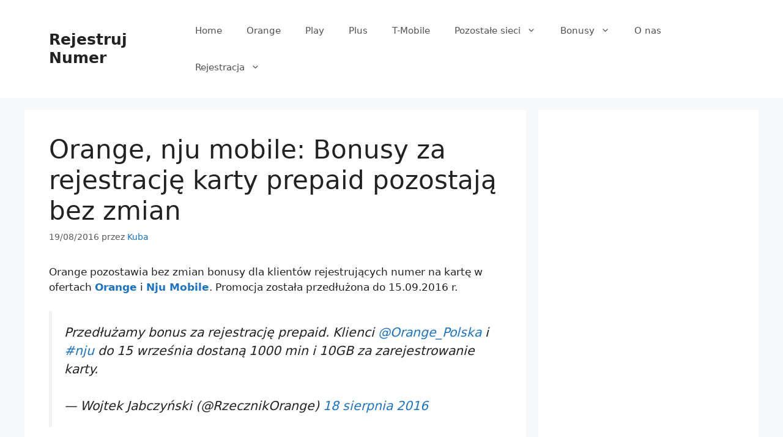

--- FILE ---
content_type: text/html; charset=UTF-8
request_url: https://rejestrujnumer.pl/orange-nju-mobile-bonusy-rejestracje-karty-prepaid-pozostaja-bez-zmian/
body_size: 14440
content:
<!DOCTYPE html>
<html lang="pl-PL">
<head>
	<meta charset="UTF-8">
	<meta name='robots' content='index, follow, max-image-preview:large, max-snippet:-1, max-video-preview:-1' />
<meta name="viewport" content="width=device-width, initial-scale=1">
	<!-- This site is optimized with the Yoast SEO plugin v26.7 - https://yoast.com/wordpress/plugins/seo/ -->
	<title>Orange, nju mobile: Bonusy za rejestrację karty prepaid pozostają bez zmian - Rejestruj Numer</title>
	<link rel="canonical" href="https://rejestrujnumer.pl/orange-nju-mobile-bonusy-rejestracje-karty-prepaid-pozostaja-bez-zmian/" />
	<meta property="og:locale" content="pl_PL" />
	<meta property="og:type" content="article" />
	<meta property="og:title" content="Orange, nju mobile: Bonusy za rejestrację karty prepaid pozostają bez zmian - Rejestruj Numer" />
	<meta property="og:description" content="Orange pozostawia bez zmian bonusy dla klientów rejestrujących numer na kartę w ofertach Orange i Nju Mobile. Promocja została przedłużona do 15.09.2016 r. Przedłużamy bonus za rejestrację prepaid. Klienci @Orange_Polska i #nju do 15 września dostaną 1000 min i 10GB za zarejestrowanie karty. — Wojtek Jabczyński (@RzecznikOrange) 18 sierpnia 2016 Zobacz również zestawienie bonusów przyznawanych ... Dowiedz się więcej" />
	<meta property="og:url" content="https://rejestrujnumer.pl/orange-nju-mobile-bonusy-rejestracje-karty-prepaid-pozostaja-bez-zmian/" />
	<meta property="og:site_name" content="Rejestruj Numer" />
	<meta property="article:published_time" content="2016-08-19T09:46:26+00:00" />
	<meta property="article:modified_time" content="2016-08-19T09:52:59+00:00" />
	<meta name="author" content="Kuba" />
	<meta name="twitter:card" content="summary_large_image" />
	<meta name="twitter:label1" content="Napisane przez" />
	<meta name="twitter:data1" content="Kuba" />
	<script type="application/ld+json" class="yoast-schema-graph">{"@context":"https://schema.org","@graph":[{"@type":"Article","@id":"https://rejestrujnumer.pl/orange-nju-mobile-bonusy-rejestracje-karty-prepaid-pozostaja-bez-zmian/#article","isPartOf":{"@id":"https://rejestrujnumer.pl/orange-nju-mobile-bonusy-rejestracje-karty-prepaid-pozostaja-bez-zmian/"},"author":{"name":"Kuba","@id":"https://rejestrujnumer.pl/#/schema/person/ad61e35714cd93f1e4f42c647b10e627"},"headline":"Orange, nju mobile: Bonusy za rejestrację karty prepaid pozostają bez zmian","datePublished":"2016-08-19T09:46:26+00:00","dateModified":"2016-08-19T09:52:59+00:00","mainEntityOfPage":{"@id":"https://rejestrujnumer.pl/orange-nju-mobile-bonusy-rejestracje-karty-prepaid-pozostaja-bez-zmian/"},"wordCount":80,"keywords":["bonusy","karta","nju mobile","orange","prepaid","promocja"],"articleSection":["Bonusy","Nju Mobile","Orange","Prepaid","Promocja","Rejestracja numeru"],"inLanguage":"pl-PL"},{"@type":"WebPage","@id":"https://rejestrujnumer.pl/orange-nju-mobile-bonusy-rejestracje-karty-prepaid-pozostaja-bez-zmian/","url":"https://rejestrujnumer.pl/orange-nju-mobile-bonusy-rejestracje-karty-prepaid-pozostaja-bez-zmian/","name":"Orange, nju mobile: Bonusy za rejestrację karty prepaid pozostają bez zmian - Rejestruj Numer","isPartOf":{"@id":"https://rejestrujnumer.pl/#website"},"datePublished":"2016-08-19T09:46:26+00:00","dateModified":"2016-08-19T09:52:59+00:00","author":{"@id":"https://rejestrujnumer.pl/#/schema/person/ad61e35714cd93f1e4f42c647b10e627"},"breadcrumb":{"@id":"https://rejestrujnumer.pl/orange-nju-mobile-bonusy-rejestracje-karty-prepaid-pozostaja-bez-zmian/#breadcrumb"},"inLanguage":"pl-PL","potentialAction":[{"@type":"ReadAction","target":["https://rejestrujnumer.pl/orange-nju-mobile-bonusy-rejestracje-karty-prepaid-pozostaja-bez-zmian/"]}]},{"@type":"BreadcrumbList","@id":"https://rejestrujnumer.pl/orange-nju-mobile-bonusy-rejestracje-karty-prepaid-pozostaja-bez-zmian/#breadcrumb","itemListElement":[{"@type":"ListItem","position":1,"name":"Strona główna","item":"https://rejestrujnumer.pl/"},{"@type":"ListItem","position":2,"name":"Orange, nju mobile: Bonusy za rejestrację karty prepaid pozostają bez zmian"}]},{"@type":"WebSite","@id":"https://rejestrujnumer.pl/#website","url":"https://rejestrujnumer.pl/","name":"Rejestruj Numer","description":"Rejestracja numeru na kartę. Jak zarejestrować kartę SIM. Plus, Play, Orange i T-Mobile","potentialAction":[{"@type":"SearchAction","target":{"@type":"EntryPoint","urlTemplate":"https://rejestrujnumer.pl/?s={search_term_string}"},"query-input":{"@type":"PropertyValueSpecification","valueRequired":true,"valueName":"search_term_string"}}],"inLanguage":"pl-PL"},{"@type":"Person","@id":"https://rejestrujnumer.pl/#/schema/person/ad61e35714cd93f1e4f42c647b10e627","name":"Kuba","image":{"@type":"ImageObject","inLanguage":"pl-PL","@id":"https://rejestrujnumer.pl/#/schema/person/image/","url":"https://secure.gravatar.com/avatar/7d192d1e0028c89ed16693b0b570faca4df7a5bf206863f4592f2e2350861e05?s=96&d=mm&r=g","contentUrl":"https://secure.gravatar.com/avatar/7d192d1e0028c89ed16693b0b570faca4df7a5bf206863f4592f2e2350861e05?s=96&d=mm&r=g","caption":"Kuba"},"url":"https://rejestrujnumer.pl/author/admin/"}]}</script>
	<!-- / Yoast SEO plugin. -->


<link rel="alternate" type="application/rss+xml" title="Rejestruj Numer &raquo; Kanał z wpisami" href="https://rejestrujnumer.pl/feed/" />
<link rel="alternate" type="application/rss+xml" title="Rejestruj Numer &raquo; Kanał z komentarzami" href="https://rejestrujnumer.pl/comments/feed/" />
<link rel="alternate" title="oEmbed (JSON)" type="application/json+oembed" href="https://rejestrujnumer.pl/wp-json/oembed/1.0/embed?url=https%3A%2F%2Frejestrujnumer.pl%2Forange-nju-mobile-bonusy-rejestracje-karty-prepaid-pozostaja-bez-zmian%2F" />
<link rel="alternate" title="oEmbed (XML)" type="text/xml+oembed" href="https://rejestrujnumer.pl/wp-json/oembed/1.0/embed?url=https%3A%2F%2Frejestrujnumer.pl%2Forange-nju-mobile-bonusy-rejestracje-karty-prepaid-pozostaja-bez-zmian%2F&#038;format=xml" />
<style id='wp-img-auto-sizes-contain-inline-css'>
img:is([sizes=auto i],[sizes^="auto," i]){contain-intrinsic-size:3000px 1500px}
/*# sourceURL=wp-img-auto-sizes-contain-inline-css */
</style>
<style id='wp-emoji-styles-inline-css'>

	img.wp-smiley, img.emoji {
		display: inline !important;
		border: none !important;
		box-shadow: none !important;
		height: 1em !important;
		width: 1em !important;
		margin: 0 0.07em !important;
		vertical-align: -0.1em !important;
		background: none !important;
		padding: 0 !important;
	}
/*# sourceURL=wp-emoji-styles-inline-css */
</style>
<style id='wp-block-library-inline-css'>
:root{--wp-block-synced-color:#7a00df;--wp-block-synced-color--rgb:122,0,223;--wp-bound-block-color:var(--wp-block-synced-color);--wp-editor-canvas-background:#ddd;--wp-admin-theme-color:#007cba;--wp-admin-theme-color--rgb:0,124,186;--wp-admin-theme-color-darker-10:#006ba1;--wp-admin-theme-color-darker-10--rgb:0,107,160.5;--wp-admin-theme-color-darker-20:#005a87;--wp-admin-theme-color-darker-20--rgb:0,90,135;--wp-admin-border-width-focus:2px}@media (min-resolution:192dpi){:root{--wp-admin-border-width-focus:1.5px}}.wp-element-button{cursor:pointer}:root .has-very-light-gray-background-color{background-color:#eee}:root .has-very-dark-gray-background-color{background-color:#313131}:root .has-very-light-gray-color{color:#eee}:root .has-very-dark-gray-color{color:#313131}:root .has-vivid-green-cyan-to-vivid-cyan-blue-gradient-background{background:linear-gradient(135deg,#00d084,#0693e3)}:root .has-purple-crush-gradient-background{background:linear-gradient(135deg,#34e2e4,#4721fb 50%,#ab1dfe)}:root .has-hazy-dawn-gradient-background{background:linear-gradient(135deg,#faaca8,#dad0ec)}:root .has-subdued-olive-gradient-background{background:linear-gradient(135deg,#fafae1,#67a671)}:root .has-atomic-cream-gradient-background{background:linear-gradient(135deg,#fdd79a,#004a59)}:root .has-nightshade-gradient-background{background:linear-gradient(135deg,#330968,#31cdcf)}:root .has-midnight-gradient-background{background:linear-gradient(135deg,#020381,#2874fc)}:root{--wp--preset--font-size--normal:16px;--wp--preset--font-size--huge:42px}.has-regular-font-size{font-size:1em}.has-larger-font-size{font-size:2.625em}.has-normal-font-size{font-size:var(--wp--preset--font-size--normal)}.has-huge-font-size{font-size:var(--wp--preset--font-size--huge)}.has-text-align-center{text-align:center}.has-text-align-left{text-align:left}.has-text-align-right{text-align:right}.has-fit-text{white-space:nowrap!important}#end-resizable-editor-section{display:none}.aligncenter{clear:both}.items-justified-left{justify-content:flex-start}.items-justified-center{justify-content:center}.items-justified-right{justify-content:flex-end}.items-justified-space-between{justify-content:space-between}.screen-reader-text{border:0;clip-path:inset(50%);height:1px;margin:-1px;overflow:hidden;padding:0;position:absolute;width:1px;word-wrap:normal!important}.screen-reader-text:focus{background-color:#ddd;clip-path:none;color:#444;display:block;font-size:1em;height:auto;left:5px;line-height:normal;padding:15px 23px 14px;text-decoration:none;top:5px;width:auto;z-index:100000}html :where(.has-border-color){border-style:solid}html :where([style*=border-top-color]){border-top-style:solid}html :where([style*=border-right-color]){border-right-style:solid}html :where([style*=border-bottom-color]){border-bottom-style:solid}html :where([style*=border-left-color]){border-left-style:solid}html :where([style*=border-width]){border-style:solid}html :where([style*=border-top-width]){border-top-style:solid}html :where([style*=border-right-width]){border-right-style:solid}html :where([style*=border-bottom-width]){border-bottom-style:solid}html :where([style*=border-left-width]){border-left-style:solid}html :where(img[class*=wp-image-]){height:auto;max-width:100%}:where(figure){margin:0 0 1em}html :where(.is-position-sticky){--wp-admin--admin-bar--position-offset:var(--wp-admin--admin-bar--height,0px)}@media screen and (max-width:600px){html :where(.is-position-sticky){--wp-admin--admin-bar--position-offset:0px}}

/*# sourceURL=wp-block-library-inline-css */
</style><style id='global-styles-inline-css'>
:root{--wp--preset--aspect-ratio--square: 1;--wp--preset--aspect-ratio--4-3: 4/3;--wp--preset--aspect-ratio--3-4: 3/4;--wp--preset--aspect-ratio--3-2: 3/2;--wp--preset--aspect-ratio--2-3: 2/3;--wp--preset--aspect-ratio--16-9: 16/9;--wp--preset--aspect-ratio--9-16: 9/16;--wp--preset--color--black: #000000;--wp--preset--color--cyan-bluish-gray: #abb8c3;--wp--preset--color--white: #ffffff;--wp--preset--color--pale-pink: #f78da7;--wp--preset--color--vivid-red: #cf2e2e;--wp--preset--color--luminous-vivid-orange: #ff6900;--wp--preset--color--luminous-vivid-amber: #fcb900;--wp--preset--color--light-green-cyan: #7bdcb5;--wp--preset--color--vivid-green-cyan: #00d084;--wp--preset--color--pale-cyan-blue: #8ed1fc;--wp--preset--color--vivid-cyan-blue: #0693e3;--wp--preset--color--vivid-purple: #9b51e0;--wp--preset--color--contrast: var(--contrast);--wp--preset--color--contrast-2: var(--contrast-2);--wp--preset--color--contrast-3: var(--contrast-3);--wp--preset--color--base: var(--base);--wp--preset--color--base-2: var(--base-2);--wp--preset--color--base-3: var(--base-3);--wp--preset--color--accent: var(--accent);--wp--preset--gradient--vivid-cyan-blue-to-vivid-purple: linear-gradient(135deg,rgb(6,147,227) 0%,rgb(155,81,224) 100%);--wp--preset--gradient--light-green-cyan-to-vivid-green-cyan: linear-gradient(135deg,rgb(122,220,180) 0%,rgb(0,208,130) 100%);--wp--preset--gradient--luminous-vivid-amber-to-luminous-vivid-orange: linear-gradient(135deg,rgb(252,185,0) 0%,rgb(255,105,0) 100%);--wp--preset--gradient--luminous-vivid-orange-to-vivid-red: linear-gradient(135deg,rgb(255,105,0) 0%,rgb(207,46,46) 100%);--wp--preset--gradient--very-light-gray-to-cyan-bluish-gray: linear-gradient(135deg,rgb(238,238,238) 0%,rgb(169,184,195) 100%);--wp--preset--gradient--cool-to-warm-spectrum: linear-gradient(135deg,rgb(74,234,220) 0%,rgb(151,120,209) 20%,rgb(207,42,186) 40%,rgb(238,44,130) 60%,rgb(251,105,98) 80%,rgb(254,248,76) 100%);--wp--preset--gradient--blush-light-purple: linear-gradient(135deg,rgb(255,206,236) 0%,rgb(152,150,240) 100%);--wp--preset--gradient--blush-bordeaux: linear-gradient(135deg,rgb(254,205,165) 0%,rgb(254,45,45) 50%,rgb(107,0,62) 100%);--wp--preset--gradient--luminous-dusk: linear-gradient(135deg,rgb(255,203,112) 0%,rgb(199,81,192) 50%,rgb(65,88,208) 100%);--wp--preset--gradient--pale-ocean: linear-gradient(135deg,rgb(255,245,203) 0%,rgb(182,227,212) 50%,rgb(51,167,181) 100%);--wp--preset--gradient--electric-grass: linear-gradient(135deg,rgb(202,248,128) 0%,rgb(113,206,126) 100%);--wp--preset--gradient--midnight: linear-gradient(135deg,rgb(2,3,129) 0%,rgb(40,116,252) 100%);--wp--preset--font-size--small: 13px;--wp--preset--font-size--medium: 20px;--wp--preset--font-size--large: 36px;--wp--preset--font-size--x-large: 42px;--wp--preset--spacing--20: 0.44rem;--wp--preset--spacing--30: 0.67rem;--wp--preset--spacing--40: 1rem;--wp--preset--spacing--50: 1.5rem;--wp--preset--spacing--60: 2.25rem;--wp--preset--spacing--70: 3.38rem;--wp--preset--spacing--80: 5.06rem;--wp--preset--shadow--natural: 6px 6px 9px rgba(0, 0, 0, 0.2);--wp--preset--shadow--deep: 12px 12px 50px rgba(0, 0, 0, 0.4);--wp--preset--shadow--sharp: 6px 6px 0px rgba(0, 0, 0, 0.2);--wp--preset--shadow--outlined: 6px 6px 0px -3px rgb(255, 255, 255), 6px 6px rgb(0, 0, 0);--wp--preset--shadow--crisp: 6px 6px 0px rgb(0, 0, 0);}:where(.is-layout-flex){gap: 0.5em;}:where(.is-layout-grid){gap: 0.5em;}body .is-layout-flex{display: flex;}.is-layout-flex{flex-wrap: wrap;align-items: center;}.is-layout-flex > :is(*, div){margin: 0;}body .is-layout-grid{display: grid;}.is-layout-grid > :is(*, div){margin: 0;}:where(.wp-block-columns.is-layout-flex){gap: 2em;}:where(.wp-block-columns.is-layout-grid){gap: 2em;}:where(.wp-block-post-template.is-layout-flex){gap: 1.25em;}:where(.wp-block-post-template.is-layout-grid){gap: 1.25em;}.has-black-color{color: var(--wp--preset--color--black) !important;}.has-cyan-bluish-gray-color{color: var(--wp--preset--color--cyan-bluish-gray) !important;}.has-white-color{color: var(--wp--preset--color--white) !important;}.has-pale-pink-color{color: var(--wp--preset--color--pale-pink) !important;}.has-vivid-red-color{color: var(--wp--preset--color--vivid-red) !important;}.has-luminous-vivid-orange-color{color: var(--wp--preset--color--luminous-vivid-orange) !important;}.has-luminous-vivid-amber-color{color: var(--wp--preset--color--luminous-vivid-amber) !important;}.has-light-green-cyan-color{color: var(--wp--preset--color--light-green-cyan) !important;}.has-vivid-green-cyan-color{color: var(--wp--preset--color--vivid-green-cyan) !important;}.has-pale-cyan-blue-color{color: var(--wp--preset--color--pale-cyan-blue) !important;}.has-vivid-cyan-blue-color{color: var(--wp--preset--color--vivid-cyan-blue) !important;}.has-vivid-purple-color{color: var(--wp--preset--color--vivid-purple) !important;}.has-black-background-color{background-color: var(--wp--preset--color--black) !important;}.has-cyan-bluish-gray-background-color{background-color: var(--wp--preset--color--cyan-bluish-gray) !important;}.has-white-background-color{background-color: var(--wp--preset--color--white) !important;}.has-pale-pink-background-color{background-color: var(--wp--preset--color--pale-pink) !important;}.has-vivid-red-background-color{background-color: var(--wp--preset--color--vivid-red) !important;}.has-luminous-vivid-orange-background-color{background-color: var(--wp--preset--color--luminous-vivid-orange) !important;}.has-luminous-vivid-amber-background-color{background-color: var(--wp--preset--color--luminous-vivid-amber) !important;}.has-light-green-cyan-background-color{background-color: var(--wp--preset--color--light-green-cyan) !important;}.has-vivid-green-cyan-background-color{background-color: var(--wp--preset--color--vivid-green-cyan) !important;}.has-pale-cyan-blue-background-color{background-color: var(--wp--preset--color--pale-cyan-blue) !important;}.has-vivid-cyan-blue-background-color{background-color: var(--wp--preset--color--vivid-cyan-blue) !important;}.has-vivid-purple-background-color{background-color: var(--wp--preset--color--vivid-purple) !important;}.has-black-border-color{border-color: var(--wp--preset--color--black) !important;}.has-cyan-bluish-gray-border-color{border-color: var(--wp--preset--color--cyan-bluish-gray) !important;}.has-white-border-color{border-color: var(--wp--preset--color--white) !important;}.has-pale-pink-border-color{border-color: var(--wp--preset--color--pale-pink) !important;}.has-vivid-red-border-color{border-color: var(--wp--preset--color--vivid-red) !important;}.has-luminous-vivid-orange-border-color{border-color: var(--wp--preset--color--luminous-vivid-orange) !important;}.has-luminous-vivid-amber-border-color{border-color: var(--wp--preset--color--luminous-vivid-amber) !important;}.has-light-green-cyan-border-color{border-color: var(--wp--preset--color--light-green-cyan) !important;}.has-vivid-green-cyan-border-color{border-color: var(--wp--preset--color--vivid-green-cyan) !important;}.has-pale-cyan-blue-border-color{border-color: var(--wp--preset--color--pale-cyan-blue) !important;}.has-vivid-cyan-blue-border-color{border-color: var(--wp--preset--color--vivid-cyan-blue) !important;}.has-vivid-purple-border-color{border-color: var(--wp--preset--color--vivid-purple) !important;}.has-vivid-cyan-blue-to-vivid-purple-gradient-background{background: var(--wp--preset--gradient--vivid-cyan-blue-to-vivid-purple) !important;}.has-light-green-cyan-to-vivid-green-cyan-gradient-background{background: var(--wp--preset--gradient--light-green-cyan-to-vivid-green-cyan) !important;}.has-luminous-vivid-amber-to-luminous-vivid-orange-gradient-background{background: var(--wp--preset--gradient--luminous-vivid-amber-to-luminous-vivid-orange) !important;}.has-luminous-vivid-orange-to-vivid-red-gradient-background{background: var(--wp--preset--gradient--luminous-vivid-orange-to-vivid-red) !important;}.has-very-light-gray-to-cyan-bluish-gray-gradient-background{background: var(--wp--preset--gradient--very-light-gray-to-cyan-bluish-gray) !important;}.has-cool-to-warm-spectrum-gradient-background{background: var(--wp--preset--gradient--cool-to-warm-spectrum) !important;}.has-blush-light-purple-gradient-background{background: var(--wp--preset--gradient--blush-light-purple) !important;}.has-blush-bordeaux-gradient-background{background: var(--wp--preset--gradient--blush-bordeaux) !important;}.has-luminous-dusk-gradient-background{background: var(--wp--preset--gradient--luminous-dusk) !important;}.has-pale-ocean-gradient-background{background: var(--wp--preset--gradient--pale-ocean) !important;}.has-electric-grass-gradient-background{background: var(--wp--preset--gradient--electric-grass) !important;}.has-midnight-gradient-background{background: var(--wp--preset--gradient--midnight) !important;}.has-small-font-size{font-size: var(--wp--preset--font-size--small) !important;}.has-medium-font-size{font-size: var(--wp--preset--font-size--medium) !important;}.has-large-font-size{font-size: var(--wp--preset--font-size--large) !important;}.has-x-large-font-size{font-size: var(--wp--preset--font-size--x-large) !important;}
/*# sourceURL=global-styles-inline-css */
</style>

<style id='classic-theme-styles-inline-css'>
/*! This file is auto-generated */
.wp-block-button__link{color:#fff;background-color:#32373c;border-radius:9999px;box-shadow:none;text-decoration:none;padding:calc(.667em + 2px) calc(1.333em + 2px);font-size:1.125em}.wp-block-file__button{background:#32373c;color:#fff;text-decoration:none}
/*# sourceURL=/wp-includes/css/classic-themes.min.css */
</style>
<link rel='stylesheet' id='wp-polls-css' href='https://rejestrujnumer.pl/wp-content/plugins/wp-polls/polls-css.css?ver=2.77.3' media='all' />
<style id='wp-polls-inline-css'>
.wp-polls .pollbar {
	margin: 1px;
	font-size: 6px;
	line-height: 8px;
	height: 8px;
	background-image: url('https://rejestrujnumer.pl/wp-content/plugins/wp-polls/images/default/pollbg.gif');
	border: 1px solid #c8c8c8;
}

/*# sourceURL=wp-polls-inline-css */
</style>
<link rel='stylesheet' id='generate-widget-areas-css' href='https://rejestrujnumer.pl/wp-content/themes/generatepress/assets/css/components/widget-areas.min.css?ver=3.6.1' media='all' />
<link rel='stylesheet' id='generate-style-css' href='https://rejestrujnumer.pl/wp-content/themes/generatepress/assets/css/main.min.css?ver=3.6.1' media='all' />
<style id='generate-style-inline-css'>
body{background-color:#f7f8f9;color:#222222;}a{color:#1e73be;}a:hover, a:focus, a:active{color:#000000;}.wp-block-group__inner-container{max-width:1200px;margin-left:auto;margin-right:auto;}:root{--contrast:#222222;--contrast-2:#575760;--contrast-3:#b2b2be;--base:#f0f0f0;--base-2:#f7f8f9;--base-3:#ffffff;--accent:#1e73be;}:root .has-contrast-color{color:var(--contrast);}:root .has-contrast-background-color{background-color:var(--contrast);}:root .has-contrast-2-color{color:var(--contrast-2);}:root .has-contrast-2-background-color{background-color:var(--contrast-2);}:root .has-contrast-3-color{color:var(--contrast-3);}:root .has-contrast-3-background-color{background-color:var(--contrast-3);}:root .has-base-color{color:var(--base);}:root .has-base-background-color{background-color:var(--base);}:root .has-base-2-color{color:var(--base-2);}:root .has-base-2-background-color{background-color:var(--base-2);}:root .has-base-3-color{color:var(--base-3);}:root .has-base-3-background-color{background-color:var(--base-3);}:root .has-accent-color{color:var(--accent);}:root .has-accent-background-color{background-color:var(--accent);}body, button, input, select, textarea{font-family:-apple-system, system-ui, BlinkMacSystemFont, "Segoe UI", Helvetica, Arial, sans-serif, "Apple Color Emoji", "Segoe UI Emoji", "Segoe UI Symbol";}body{line-height:1.5;}.entry-content > [class*="wp-block-"]:not(:last-child):not(.wp-block-heading){margin-bottom:1.5em;}.main-navigation .main-nav ul ul li a{font-size:14px;}.sidebar .widget, .footer-widgets .widget{font-size:17px;}@media (max-width:768px){h1{font-size:31px;}h2{font-size:27px;}h3{font-size:24px;}h4{font-size:22px;}h5{font-size:19px;}}.top-bar{background-color:#636363;color:#ffffff;}.top-bar a{color:#ffffff;}.top-bar a:hover{color:#303030;}.site-header{background-color:#ffffff;}.main-title a,.main-title a:hover{color:#222222;}.site-description{color:#757575;}.mobile-menu-control-wrapper .menu-toggle,.mobile-menu-control-wrapper .menu-toggle:hover,.mobile-menu-control-wrapper .menu-toggle:focus,.has-inline-mobile-toggle #site-navigation.toggled{background-color:rgba(0, 0, 0, 0.02);}.main-navigation,.main-navigation ul ul{background-color:#ffffff;}.main-navigation .main-nav ul li a, .main-navigation .menu-toggle, .main-navigation .menu-bar-items{color:#515151;}.main-navigation .main-nav ul li:not([class*="current-menu-"]):hover > a, .main-navigation .main-nav ul li:not([class*="current-menu-"]):focus > a, .main-navigation .main-nav ul li.sfHover:not([class*="current-menu-"]) > a, .main-navigation .menu-bar-item:hover > a, .main-navigation .menu-bar-item.sfHover > a{color:#7a8896;background-color:#ffffff;}button.menu-toggle:hover,button.menu-toggle:focus{color:#515151;}.main-navigation .main-nav ul li[class*="current-menu-"] > a{color:#7a8896;background-color:#ffffff;}.navigation-search input[type="search"],.navigation-search input[type="search"]:active, .navigation-search input[type="search"]:focus, .main-navigation .main-nav ul li.search-item.active > a, .main-navigation .menu-bar-items .search-item.active > a{color:#7a8896;background-color:#ffffff;}.main-navigation ul ul{background-color:#eaeaea;}.main-navigation .main-nav ul ul li a{color:#515151;}.main-navigation .main-nav ul ul li:not([class*="current-menu-"]):hover > a,.main-navigation .main-nav ul ul li:not([class*="current-menu-"]):focus > a, .main-navigation .main-nav ul ul li.sfHover:not([class*="current-menu-"]) > a{color:#7a8896;background-color:#eaeaea;}.main-navigation .main-nav ul ul li[class*="current-menu-"] > a{color:#7a8896;background-color:#eaeaea;}.separate-containers .inside-article, .separate-containers .comments-area, .separate-containers .page-header, .one-container .container, .separate-containers .paging-navigation, .inside-page-header{background-color:#ffffff;}.entry-title a{color:#222222;}.entry-title a:hover{color:#55555e;}.entry-meta{color:#595959;}.sidebar .widget{background-color:#ffffff;}.footer-widgets{background-color:#ffffff;}.footer-widgets .widget-title{color:#000000;}.site-info{color:#ffffff;background-color:#55555e;}.site-info a{color:#ffffff;}.site-info a:hover{color:#d3d3d3;}.footer-bar .widget_nav_menu .current-menu-item a{color:#d3d3d3;}input[type="text"],input[type="email"],input[type="url"],input[type="password"],input[type="search"],input[type="tel"],input[type="number"],textarea,select{color:#666666;background-color:#fafafa;border-color:#cccccc;}input[type="text"]:focus,input[type="email"]:focus,input[type="url"]:focus,input[type="password"]:focus,input[type="search"]:focus,input[type="tel"]:focus,input[type="number"]:focus,textarea:focus,select:focus{color:#666666;background-color:#ffffff;border-color:#bfbfbf;}button,html input[type="button"],input[type="reset"],input[type="submit"],a.button,a.wp-block-button__link:not(.has-background){color:#ffffff;background-color:#55555e;}button:hover,html input[type="button"]:hover,input[type="reset"]:hover,input[type="submit"]:hover,a.button:hover,button:focus,html input[type="button"]:focus,input[type="reset"]:focus,input[type="submit"]:focus,a.button:focus,a.wp-block-button__link:not(.has-background):active,a.wp-block-button__link:not(.has-background):focus,a.wp-block-button__link:not(.has-background):hover{color:#ffffff;background-color:#3f4047;}a.generate-back-to-top{background-color:rgba( 0,0,0,0.4 );color:#ffffff;}a.generate-back-to-top:hover,a.generate-back-to-top:focus{background-color:rgba( 0,0,0,0.6 );color:#ffffff;}:root{--gp-search-modal-bg-color:var(--base-3);--gp-search-modal-text-color:var(--contrast);--gp-search-modal-overlay-bg-color:rgba(0,0,0,0.2);}@media (max-width:768px){.main-navigation .menu-bar-item:hover > a, .main-navigation .menu-bar-item.sfHover > a{background:none;color:#515151;}}.nav-below-header .main-navigation .inside-navigation.grid-container, .nav-above-header .main-navigation .inside-navigation.grid-container{padding:0px 20px 0px 20px;}.site-main .wp-block-group__inner-container{padding:40px;}.separate-containers .paging-navigation{padding-top:20px;padding-bottom:20px;}.entry-content .alignwide, body:not(.no-sidebar) .entry-content .alignfull{margin-left:-40px;width:calc(100% + 80px);max-width:calc(100% + 80px);}.rtl .menu-item-has-children .dropdown-menu-toggle{padding-left:20px;}.rtl .main-navigation .main-nav ul li.menu-item-has-children > a{padding-right:20px;}@media (max-width:768px){.separate-containers .inside-article, .separate-containers .comments-area, .separate-containers .page-header, .separate-containers .paging-navigation, .one-container .site-content, .inside-page-header{padding:30px;}.site-main .wp-block-group__inner-container{padding:30px;}.inside-top-bar{padding-right:30px;padding-left:30px;}.inside-header{padding-right:30px;padding-left:30px;}.widget-area .widget{padding-top:30px;padding-right:30px;padding-bottom:30px;padding-left:30px;}.footer-widgets-container{padding-top:30px;padding-right:30px;padding-bottom:30px;padding-left:30px;}.inside-site-info{padding-right:30px;padding-left:30px;}.entry-content .alignwide, body:not(.no-sidebar) .entry-content .alignfull{margin-left:-30px;width:calc(100% + 60px);max-width:calc(100% + 60px);}.one-container .site-main .paging-navigation{margin-bottom:20px;}}/* End cached CSS */.is-right-sidebar{width:30%;}.is-left-sidebar{width:30%;}.site-content .content-area{width:70%;}@media (max-width:768px){.main-navigation .menu-toggle,.sidebar-nav-mobile:not(#sticky-placeholder){display:block;}.main-navigation ul,.gen-sidebar-nav,.main-navigation:not(.slideout-navigation):not(.toggled) .main-nav > ul,.has-inline-mobile-toggle #site-navigation .inside-navigation > *:not(.navigation-search):not(.main-nav){display:none;}.nav-align-right .inside-navigation,.nav-align-center .inside-navigation{justify-content:space-between;}.has-inline-mobile-toggle .mobile-menu-control-wrapper{display:flex;flex-wrap:wrap;}.has-inline-mobile-toggle .inside-header{flex-direction:row;text-align:left;flex-wrap:wrap;}.has-inline-mobile-toggle .header-widget,.has-inline-mobile-toggle #site-navigation{flex-basis:100%;}.nav-float-left .has-inline-mobile-toggle #site-navigation{order:10;}}
/*# sourceURL=generate-style-inline-css */
</style>
<link rel='stylesheet' id='tablepress-default-css' href='https://rejestrujnumer.pl/wp-content/tablepress-combined.min.css?ver=39' media='all' />
<script src="https://rejestrujnumer.pl/wp-includes/js/jquery/jquery.min.js?ver=3.7.1" id="jquery-core-js"></script>
<script src="https://rejestrujnumer.pl/wp-includes/js/jquery/jquery-migrate.min.js?ver=3.4.1" id="jquery-migrate-js"></script>
<link rel="https://api.w.org/" href="https://rejestrujnumer.pl/wp-json/" /><link rel="alternate" title="JSON" type="application/json" href="https://rejestrujnumer.pl/wp-json/wp/v2/posts/434" /><link rel="EditURI" type="application/rsd+xml" title="RSD" href="https://rejestrujnumer.pl/xmlrpc.php?rsd" />
<meta name="generator" content="WordPress 6.9" />
<link rel='shortlink' href='https://rejestrujnumer.pl/?p=434' />
<link rel="amphtml" href="https://rejestrujnumer.pl/orange-nju-mobile-bonusy-rejestracje-karty-prepaid-pozostaja-bez-zmian/amp/"></head>

<body class="wp-singular post-template-default single single-post postid-434 single-format-standard wp-embed-responsive wp-theme-generatepress right-sidebar nav-float-right separate-containers header-aligned-left dropdown-hover" itemtype="https://schema.org/Blog" itemscope>
	<a class="screen-reader-text skip-link" href="#content" title="Przejdź do treści">Przejdź do treści</a>		<header class="site-header has-inline-mobile-toggle" id="masthead" aria-label="Witryna"  itemtype="https://schema.org/WPHeader" itemscope>
			<div class="inside-header grid-container">
				<div class="site-branding">
						<p class="main-title" itemprop="headline">
					<a href="https://rejestrujnumer.pl/" rel="home">Rejestruj Numer</a>
				</p>
						
					</div>	<nav class="main-navigation mobile-menu-control-wrapper" id="mobile-menu-control-wrapper" aria-label="Mobile Toggle">
				<button data-nav="site-navigation" class="menu-toggle" aria-controls="primary-menu" aria-expanded="false">
			<span class="gp-icon icon-menu-bars"><svg viewBox="0 0 512 512" aria-hidden="true" xmlns="http://www.w3.org/2000/svg" width="1em" height="1em"><path d="M0 96c0-13.255 10.745-24 24-24h464c13.255 0 24 10.745 24 24s-10.745 24-24 24H24c-13.255 0-24-10.745-24-24zm0 160c0-13.255 10.745-24 24-24h464c13.255 0 24 10.745 24 24s-10.745 24-24 24H24c-13.255 0-24-10.745-24-24zm0 160c0-13.255 10.745-24 24-24h464c13.255 0 24 10.745 24 24s-10.745 24-24 24H24c-13.255 0-24-10.745-24-24z" /></svg><svg viewBox="0 0 512 512" aria-hidden="true" xmlns="http://www.w3.org/2000/svg" width="1em" height="1em"><path d="M71.029 71.029c9.373-9.372 24.569-9.372 33.942 0L256 222.059l151.029-151.03c9.373-9.372 24.569-9.372 33.942 0 9.372 9.373 9.372 24.569 0 33.942L289.941 256l151.03 151.029c9.372 9.373 9.372 24.569 0 33.942-9.373 9.372-24.569 9.372-33.942 0L256 289.941l-151.029 151.03c-9.373 9.372-24.569 9.372-33.942 0-9.372-9.373-9.372-24.569 0-33.942L222.059 256 71.029 104.971c-9.372-9.373-9.372-24.569 0-33.942z" /></svg></span><span class="screen-reader-text">Menu</span>		</button>
	</nav>
			<nav class="main-navigation sub-menu-right" id="site-navigation" aria-label="Podstawowy"  itemtype="https://schema.org/SiteNavigationElement" itemscope>
			<div class="inside-navigation grid-container">
								<button class="menu-toggle" aria-controls="primary-menu" aria-expanded="false">
					<span class="gp-icon icon-menu-bars"><svg viewBox="0 0 512 512" aria-hidden="true" xmlns="http://www.w3.org/2000/svg" width="1em" height="1em"><path d="M0 96c0-13.255 10.745-24 24-24h464c13.255 0 24 10.745 24 24s-10.745 24-24 24H24c-13.255 0-24-10.745-24-24zm0 160c0-13.255 10.745-24 24-24h464c13.255 0 24 10.745 24 24s-10.745 24-24 24H24c-13.255 0-24-10.745-24-24zm0 160c0-13.255 10.745-24 24-24h464c13.255 0 24 10.745 24 24s-10.745 24-24 24H24c-13.255 0-24-10.745-24-24z" /></svg><svg viewBox="0 0 512 512" aria-hidden="true" xmlns="http://www.w3.org/2000/svg" width="1em" height="1em"><path d="M71.029 71.029c9.373-9.372 24.569-9.372 33.942 0L256 222.059l151.029-151.03c9.373-9.372 24.569-9.372 33.942 0 9.372 9.373 9.372 24.569 0 33.942L289.941 256l151.03 151.029c9.372 9.373 9.372 24.569 0 33.942-9.373 9.372-24.569 9.372-33.942 0L256 289.941l-151.029 151.03c-9.373 9.372-24.569 9.372-33.942 0-9.372-9.373-9.372-24.569 0-33.942L222.059 256 71.029 104.971c-9.372-9.373-9.372-24.569 0-33.942z" /></svg></span><span class="mobile-menu">Menu</span>				</button>
				<div id="primary-menu" class="main-nav"><ul id="menu-glowne" class=" menu sf-menu"><li id="menu-item-95" class="menu-item menu-item-type-custom menu-item-object-custom menu-item-home menu-item-95"><a href="https://rejestrujnumer.pl/">Home</a></li>
<li id="menu-item-98" class="menu-item menu-item-type-post_type menu-item-object-page menu-item-98"><a href="https://rejestrujnumer.pl/orange/">Orange</a></li>
<li id="menu-item-99" class="menu-item menu-item-type-post_type menu-item-object-page menu-item-99"><a href="https://rejestrujnumer.pl/play/">Play</a></li>
<li id="menu-item-100" class="menu-item menu-item-type-post_type menu-item-object-page menu-item-100"><a href="https://rejestrujnumer.pl/plus/">Plus</a></li>
<li id="menu-item-107" class="menu-item menu-item-type-post_type menu-item-object-page menu-item-107"><a href="https://rejestrujnumer.pl/t-mobile/">T-Mobile</a></li>
<li id="menu-item-133" class="menu-item menu-item-type-post_type menu-item-object-page menu-item-has-children menu-item-133"><a href="https://rejestrujnumer.pl/mvno/">Pozostałe sieci<span role="presentation" class="dropdown-menu-toggle"><span class="gp-icon icon-arrow"><svg viewBox="0 0 330 512" aria-hidden="true" xmlns="http://www.w3.org/2000/svg" width="1em" height="1em"><path d="M305.913 197.085c0 2.266-1.133 4.815-2.833 6.514L171.087 335.593c-1.7 1.7-4.249 2.832-6.515 2.832s-4.815-1.133-6.515-2.832L26.064 203.599c-1.7-1.7-2.832-4.248-2.832-6.514s1.132-4.816 2.832-6.515l14.162-14.163c1.7-1.699 3.966-2.832 6.515-2.832 2.266 0 4.815 1.133 6.515 2.832l111.316 111.317 111.316-111.317c1.7-1.699 4.249-2.832 6.515-2.832s4.815 1.133 6.515 2.832l14.162 14.163c1.7 1.7 2.833 4.249 2.833 6.515z" /></svg></span></span></a>
<ul class="sub-menu">
	<li id="menu-item-115" class="menu-item menu-item-type-post_type menu-item-object-page menu-item-115"><a href="https://rejestrujnumer.pl/nju-mobile/">Nju</a></li>
	<li id="menu-item-1038" class="menu-item menu-item-type-post_type menu-item-object-page menu-item-1038"><a href="https://rejestrujnumer.pl/plush/">Plush</a></li>
	<li id="menu-item-424" class="menu-item menu-item-type-post_type menu-item-object-page menu-item-424"><a href="https://rejestrujnumer.pl/mvno/heyah/">Heyah</a></li>
	<li id="menu-item-96" class="menu-item menu-item-type-post_type menu-item-object-page menu-item-96"><a href="https://rejestrujnumer.pl/lajt-mobile/">Lajt Mobile</a></li>
	<li id="menu-item-129" class="menu-item menu-item-type-post_type menu-item-object-page menu-item-129"><a href="https://rejestrujnumer.pl/mvno/mobile-vikings/">Mobile Vikings</a></li>
	<li id="menu-item-101" class="menu-item menu-item-type-post_type menu-item-object-page menu-item-101"><a href="https://rejestrujnumer.pl/red-bull-mobile/">Red Bull</a></li>
	<li id="menu-item-102" class="menu-item menu-item-type-post_type menu-item-object-page menu-item-102"><a href="https://rejestrujnumer.pl/virgin-mobile/">Virgin Mobile</a></li>
</ul>
</li>
<li id="menu-item-146" class="menu-item menu-item-type-post_type menu-item-object-page menu-item-has-children menu-item-146"><a href="https://rejestrujnumer.pl/bonusy/">Bonusy<span role="presentation" class="dropdown-menu-toggle"><span class="gp-icon icon-arrow"><svg viewBox="0 0 330 512" aria-hidden="true" xmlns="http://www.w3.org/2000/svg" width="1em" height="1em"><path d="M305.913 197.085c0 2.266-1.133 4.815-2.833 6.514L171.087 335.593c-1.7 1.7-4.249 2.832-6.515 2.832s-4.815-1.133-6.515-2.832L26.064 203.599c-1.7-1.7-2.832-4.248-2.832-6.514s1.132-4.816 2.832-6.515l14.162-14.163c1.7-1.699 3.966-2.832 6.515-2.832 2.266 0 4.815 1.133 6.515 2.832l111.316 111.317 111.316-111.317c1.7-1.699 4.249-2.832 6.515-2.832s4.815 1.133 6.515 2.832l14.162 14.163c1.7 1.7 2.833 4.249 2.833 6.515z" /></svg></span></span></a>
<ul class="sub-menu">
	<li id="menu-item-332" class="menu-item menu-item-type-post_type menu-item-object-page menu-item-332"><a href="https://rejestrujnumer.pl/bonusy/przeniesienie-numeru-na-karte/">Bonusy za przeniesienie numeru na kartę</a></li>
</ul>
</li>
<li id="menu-item-97" class="menu-item menu-item-type-post_type menu-item-object-page menu-item-97"><a href="https://rejestrujnumer.pl/about/">O nas</a></li>
<li id="menu-item-741" class="menu-item menu-item-type-post_type menu-item-object-page menu-item-has-children menu-item-741"><a href="https://rejestrujnumer.pl/rejestracja/">Rejestracja<span role="presentation" class="dropdown-menu-toggle"><span class="gp-icon icon-arrow"><svg viewBox="0 0 330 512" aria-hidden="true" xmlns="http://www.w3.org/2000/svg" width="1em" height="1em"><path d="M305.913 197.085c0 2.266-1.133 4.815-2.833 6.514L171.087 335.593c-1.7 1.7-4.249 2.832-6.515 2.832s-4.815-1.133-6.515-2.832L26.064 203.599c-1.7-1.7-2.832-4.248-2.832-6.514s1.132-4.816 2.832-6.515l14.162-14.163c1.7-1.699 3.966-2.832 6.515-2.832 2.266 0 4.815 1.133 6.515 2.832l111.316 111.317 111.316-111.317c1.7-1.699 4.249-2.832 6.515-2.832s4.815 1.133 6.515 2.832l14.162 14.163c1.7 1.7 2.833 4.249 2.833 6.515z" /></svg></span></span></a>
<ul class="sub-menu">
	<li id="menu-item-897" class="menu-item menu-item-type-post_type menu-item-object-page menu-item-897"><a href="https://rejestrujnumer.pl/rejestracja/kody-i-smsy/">Kody i SMS-y rejestracyjne</a></li>
	<li id="menu-item-744" class="menu-item menu-item-type-post_type menu-item-object-page menu-item-744"><a href="https://rejestrujnumer.pl/?page_id=739">Play na kartę</a></li>
</ul>
</li>
</ul></div>			</div>
		</nav>
					</div>
		</header>
		
	<div class="site grid-container container hfeed" id="page">
				<div class="site-content" id="content">
			
	<div class="content-area" id="primary">
		<main class="site-main" id="main">
			
<article id="post-434" class="post-434 post type-post status-publish format-standard hentry category-bonusy category-nju-mobile category-orange category-pre-paid category-promocja category-rejestracja tag-bonusy tag-karta tag-nju-mobile tag-orange tag-prepaid tag-promocja" itemtype="https://schema.org/CreativeWork" itemscope>
	<div class="inside-article">
					<header class="entry-header">
				<h1 class="entry-title" itemprop="headline">Orange, nju mobile: Bonusy za rejestrację karty prepaid pozostają bez zmian</h1>		<div class="entry-meta">
			<span class="posted-on"><time class="entry-date published" datetime="2016-08-19T11:46:26+02:00" itemprop="datePublished">19/08/2016</time></span> <span class="byline">przez <span class="author vcard" itemprop="author" itemtype="https://schema.org/Person" itemscope><a class="url fn n" href="https://rejestrujnumer.pl/author/admin/" title="Zobacz wszystkie wpisy, których autorem jest Kuba" rel="author" itemprop="url"><span class="author-name" itemprop="name">Kuba</span></a></span></span> 		</div>
					</header>
			
		<div class="entry-content" itemprop="text">
			<p>Orange pozostawia bez zmian bonusy dla klientów rejestrujących numer na kartę w ofertach <a href="https://rejestrujnumer.pl/orange/"><strong>Orange</strong></a> i <a href="https://rejestrujnumer.pl/nju-mobile/"><strong>Nju Mobile</strong></a>. Promocja została przedłużona do 15.09.2016 r.</p>
<blockquote class="twitter-tweet" data-lang="pl">
<p dir="ltr" lang="pl">Przedłużamy bonus za rejestrację prepaid. Klienci <a href="https://twitter.com/Orange_Polska">@Orange_Polska</a> i <a href="https://twitter.com/hashtag/nju?src=hash">#nju</a> do 15 września dostaną 1000 min i 10GB za zarejestrowanie karty.</p>
<p>— Wojtek Jabczyński (@RzecznikOrange) <a href="https://twitter.com/RzecznikOrange/status/766247203623010304">18 sierpnia 2016</a></p></blockquote>
<p>Zobacz również zestawienie <a href="https://rejestrujnumer.pl/bonusy/">bonusów przyznawanych za rejestrację karty SIM</a></p>
<p>źródło: Twitter</p>
<p><script src="//platform.twitter.com/widgets.js" async="" charset="utf-8"></script></p>
		</div>

				<footer class="entry-meta" aria-label="Entry meta">
			<span class="cat-links"><span class="gp-icon icon-categories"><svg viewBox="0 0 512 512" aria-hidden="true" xmlns="http://www.w3.org/2000/svg" width="1em" height="1em"><path d="M0 112c0-26.51 21.49-48 48-48h110.014a48 48 0 0143.592 27.907l12.349 26.791A16 16 0 00228.486 128H464c26.51 0 48 21.49 48 48v224c0 26.51-21.49 48-48 48H48c-26.51 0-48-21.49-48-48V112z" /></svg></span><span class="screen-reader-text">Kategorie </span><a href="https://rejestrujnumer.pl/category/bonusy/" rel="category tag">Bonusy</a>, <a href="https://rejestrujnumer.pl/category/nju-mobile/" rel="category tag">Nju Mobile</a>, <a href="https://rejestrujnumer.pl/category/orange/" rel="category tag">Orange</a>, <a href="https://rejestrujnumer.pl/category/pre-paid/" rel="category tag">Prepaid</a>, <a href="https://rejestrujnumer.pl/category/promocja/" rel="category tag">Promocja</a>, <a href="https://rejestrujnumer.pl/category/rejestracja/" rel="category tag">Rejestracja numeru</a></span> <span class="tags-links"><span class="gp-icon icon-tags"><svg viewBox="0 0 512 512" aria-hidden="true" xmlns="http://www.w3.org/2000/svg" width="1em" height="1em"><path d="M20 39.5c-8.836 0-16 7.163-16 16v176c0 4.243 1.686 8.313 4.687 11.314l224 224c6.248 6.248 16.378 6.248 22.626 0l176-176c6.244-6.244 6.25-16.364.013-22.615l-223.5-224A15.999 15.999 0 00196.5 39.5H20zm56 96c0-13.255 10.745-24 24-24s24 10.745 24 24-10.745 24-24 24-24-10.745-24-24z"/><path d="M259.515 43.015c4.686-4.687 12.284-4.687 16.97 0l228 228c4.686 4.686 4.686 12.284 0 16.97l-180 180c-4.686 4.687-12.284 4.687-16.97 0-4.686-4.686-4.686-12.284 0-16.97L479.029 279.5 259.515 59.985c-4.686-4.686-4.686-12.284 0-16.97z" /></svg></span><span class="screen-reader-text">Tagi </span><a href="https://rejestrujnumer.pl/tag/bonusy/" rel="tag">bonusy</a>, <a href="https://rejestrujnumer.pl/tag/karta/" rel="tag">karta</a>, <a href="https://rejestrujnumer.pl/tag/nju-mobile/" rel="tag">nju mobile</a>, <a href="https://rejestrujnumer.pl/tag/orange/" rel="tag">orange</a>, <a href="https://rejestrujnumer.pl/tag/prepaid/" rel="tag">prepaid</a>, <a href="https://rejestrujnumer.pl/tag/promocja/" rel="tag">promocja</a></span> 		<nav id="nav-below" class="post-navigation" aria-label="Posts">
			<div class="nav-previous"><span class="gp-icon icon-arrow-left"><svg viewBox="0 0 192 512" aria-hidden="true" xmlns="http://www.w3.org/2000/svg" width="1em" height="1em" fill-rule="evenodd" clip-rule="evenodd" stroke-linejoin="round" stroke-miterlimit="1.414"><path d="M178.425 138.212c0 2.265-1.133 4.813-2.832 6.512L64.276 256.001l111.317 111.277c1.7 1.7 2.832 4.247 2.832 6.513 0 2.265-1.133 4.813-2.832 6.512L161.43 394.46c-1.7 1.7-4.249 2.832-6.514 2.832-2.266 0-4.816-1.133-6.515-2.832L16.407 262.514c-1.699-1.7-2.832-4.248-2.832-6.513 0-2.265 1.133-4.813 2.832-6.512l131.994-131.947c1.7-1.699 4.249-2.831 6.515-2.831 2.265 0 4.815 1.132 6.514 2.831l14.163 14.157c1.7 1.7 2.832 3.965 2.832 6.513z" fill-rule="nonzero" /></svg></span><span class="prev"><a href="https://rejestrujnumer.pl/rejestracja-kart-prepaid-poczta-polska/" rel="prev">Rejestracja kart prepaid w placówkach Poczty Polskiej</a></span></div><div class="nav-next"><span class="gp-icon icon-arrow-right"><svg viewBox="0 0 192 512" aria-hidden="true" xmlns="http://www.w3.org/2000/svg" width="1em" height="1em" fill-rule="evenodd" clip-rule="evenodd" stroke-linejoin="round" stroke-miterlimit="1.414"><path d="M178.425 256.001c0 2.266-1.133 4.815-2.832 6.515L43.599 394.509c-1.7 1.7-4.248 2.833-6.514 2.833s-4.816-1.133-6.515-2.833l-14.163-14.162c-1.699-1.7-2.832-3.966-2.832-6.515 0-2.266 1.133-4.815 2.832-6.515l111.317-111.316L16.407 144.685c-1.699-1.7-2.832-4.249-2.832-6.515s1.133-4.815 2.832-6.515l14.163-14.162c1.7-1.7 4.249-2.833 6.515-2.833s4.815 1.133 6.514 2.833l131.994 131.993c1.7 1.7 2.832 4.249 2.832 6.515z" fill-rule="nonzero" /></svg></span><span class="next"><a href="https://rejestrujnumer.pl/plus-relay-inmedio-1minute-kolejnymi-sklepami-mozna-zarejestrowac-karty-prepaid/" rel="next">Plus: Relay, Inmedio i 1Minute kolejnymi sklepami gdzie można zarejestrować karty prepaid</a></span></div>		</nav>
				</footer>
			</div>
</article>
		</main>
	</div>

	<div class="widget-area sidebar is-right-sidebar" id="right-sidebar">
	<div class="inside-right-sidebar">
		<aside id="text-3" class="widget inner-padding widget_text">			<div class="textwidget"><script async src="//pagead2.googlesyndication.com/pagead/js/adsbygoogle.js"></script>
<!-- Rejestrujnumer -1 -->
<ins class="adsbygoogle"
     style="display:block"
     data-ad-client="ca-pub-1508166751617826"
     data-ad-slot="3994264888"
     data-ad-format="auto"></ins>
<script>
(adsbygoogle = window.adsbygoogle || []).push({});
</script></div>
		</aside><aside id="text-7" class="widget inner-padding widget_text">			<div class="textwidget"><script async src="//pagead2.googlesyndication.com/pagead/js/adsbygoogle.js"></script>
<!-- rejestruj numer- box -->
<ins class="adsbygoogle"
     style="display:inline-block;width:300px;height:250px"
     data-ad-client="ca-pub-1508166751617826"
     data-ad-slot="6806490086"></ins>
<script>
(adsbygoogle = window.adsbygoogle || []).push({});
</script></div>
		</aside><aside id="categories-2" class="widget inner-padding widget_categories"><h2 class="widget-title">Kategorie</h2>
			<ul>
					<li class="cat-item cat-item-31"><a href="https://rejestrujnumer.pl/category/abonament/">Abonament</a> (4)
</li>
	<li class="cat-item cat-item-36"><a href="https://rejestrujnumer.pl/category/bonusy/">Bonusy</a> (49)
</li>
	<li class="cat-item cat-item-94"><a href="https://rejestrujnumer.pl/category/mvno/fm-group-mobile/">FM Group Mobile</a> (1)
</li>
	<li class="cat-item cat-item-28"><a href="https://rejestrujnumer.pl/category/heyah/">Heyah</a> (15)
</li>
	<li class="cat-item cat-item-58"><a href="https://rejestrujnumer.pl/category/internet/">Internet</a> (20)
</li>
	<li class="cat-item cat-item-19"><a href="https://rejestrujnumer.pl/category/lajt-mobile/">Lajt Mobile</a> (7)
</li>
	<li class="cat-item cat-item-103"><a href="https://rejestrujnumer.pl/category/mvno/lyca-mobile/">Lyca Mobile</a> (1)
</li>
	<li class="cat-item cat-item-24"><a href="https://rejestrujnumer.pl/category/mix/">Mix</a> (2)
</li>
	<li class="cat-item cat-item-44"><a href="https://rejestrujnumer.pl/category/mobile-vikings/">Mobile Vikings</a> (11)
</li>
	<li class="cat-item cat-item-78"><a href="https://rejestrujnumer.pl/category/mvno/">MVNO</a> (19)
</li>
	<li class="cat-item cat-item-29"><a href="https://rejestrujnumer.pl/category/nju-mobile/">Nju Mobile</a> (15)
</li>
	<li class="cat-item cat-item-15"><a href="https://rejestrujnumer.pl/category/orange/">Orange</a> (36)
</li>
	<li class="cat-item cat-item-27"><a href="https://rejestrujnumer.pl/category/play/">Play</a> (32)
</li>
	<li class="cat-item cat-item-3"><a href="https://rejestrujnumer.pl/category/plus/">Plus</a> (32)
</li>
	<li class="cat-item cat-item-35"><a href="https://rejestrujnumer.pl/category/plush/">Plush</a> (14)
</li>
	<li class="cat-item cat-item-95"><a href="https://rejestrujnumer.pl/category/mvno/premium-mobile/">Premium Mobile</a> (1)
</li>
	<li class="cat-item cat-item-23"><a href="https://rejestrujnumer.pl/category/pre-paid/">Prepaid</a> (97)
</li>
	<li class="cat-item cat-item-22"><a href="https://rejestrujnumer.pl/category/promocja/">Promocja</a> (58)
</li>
	<li class="cat-item cat-item-37"><a href="https://rejestrujnumer.pl/category/przenoszenie-numeru/">Przenoszenie numeru</a> (16)
</li>
	<li class="cat-item cat-item-30"><a href="https://rejestrujnumer.pl/category/red-bull-mobile/">Red Bull Mobile</a> (6)
</li>
	<li class="cat-item cat-item-1"><a href="https://rejestrujnumer.pl/category/rejestracja/">Rejestracja numeru</a> (107)
</li>
	<li class="cat-item cat-item-25"><a href="https://rejestrujnumer.pl/category/t-mobile/">T-Mobile</a> (31)
</li>
	<li class="cat-item cat-item-116"><a href="https://rejestrujnumer.pl/category/mvno/tu-biedronka/">Tu Biedronka</a> (2)
</li>
	<li class="cat-item cat-item-124"><a href="https://rejestrujnumer.pl/category/ukraina/uchodzcy/">Uchodźcy</a> (2)
</li>
	<li class="cat-item cat-item-123"><a href="https://rejestrujnumer.pl/category/ukraina/">Ukraina</a> (2)
</li>
	<li class="cat-item cat-item-26"><a href="https://rejestrujnumer.pl/category/virgin-mobile/">Virgin Mobile</a> (19)
</li>
			</ul>

			</aside><aside id="archives-2" class="widget inner-padding widget_archive"><h2 class="widget-title">Archiwum</h2>
			<ul>
					<li><a href='https://rejestrujnumer.pl/2025/04/'>kwiecień 2025</a>&nbsp;(1)</li>
	<li><a href='https://rejestrujnumer.pl/2024/03/'>marzec 2024</a>&nbsp;(2)</li>
	<li><a href='https://rejestrujnumer.pl/2022/03/'>marzec 2022</a>&nbsp;(3)</li>
	<li><a href='https://rejestrujnumer.pl/2021/12/'>grudzień 2021</a>&nbsp;(1)</li>
	<li><a href='https://rejestrujnumer.pl/2021/04/'>kwiecień 2021</a>&nbsp;(1)</li>
	<li><a href='https://rejestrujnumer.pl/2020/11/'>listopad 2020</a>&nbsp;(1)</li>
	<li><a href='https://rejestrujnumer.pl/2019/04/'>kwiecień 2019</a>&nbsp;(3)</li>
	<li><a href='https://rejestrujnumer.pl/2018/05/'>maj 2018</a>&nbsp;(1)</li>
	<li><a href='https://rejestrujnumer.pl/2017/12/'>grudzień 2017</a>&nbsp;(5)</li>
	<li><a href='https://rejestrujnumer.pl/2017/11/'>listopad 2017</a>&nbsp;(5)</li>
	<li><a href='https://rejestrujnumer.pl/2017/09/'>wrzesień 2017</a>&nbsp;(2)</li>
	<li><a href='https://rejestrujnumer.pl/2017/03/'>marzec 2017</a>&nbsp;(2)</li>
	<li><a href='https://rejestrujnumer.pl/2017/02/'>luty 2017</a>&nbsp;(9)</li>
	<li><a href='https://rejestrujnumer.pl/2017/01/'>styczeń 2017</a>&nbsp;(16)</li>
	<li><a href='https://rejestrujnumer.pl/2016/12/'>grudzień 2016</a>&nbsp;(16)</li>
	<li><a href='https://rejestrujnumer.pl/2016/11/'>listopad 2016</a>&nbsp;(14)</li>
	<li><a href='https://rejestrujnumer.pl/2016/10/'>październik 2016</a>&nbsp;(7)</li>
	<li><a href='https://rejestrujnumer.pl/2016/09/'>wrzesień 2016</a>&nbsp;(4)</li>
	<li><a href='https://rejestrujnumer.pl/2016/08/'>sierpień 2016</a>&nbsp;(18)</li>
	<li><a href='https://rejestrujnumer.pl/2016/07/'>lipiec 2016</a>&nbsp;(17)</li>
			</ul>

			</aside><aside id="polls-widget-2" class="widget inner-padding widget_polls-widget"><h2 class="widget-title">Ankiety</h2><div id="polls-2" class="wp-polls">
		<p style="text-align: center;"><strong>Gdzie zarejestrowałeś numer na kartę?</strong></p><div id="polls-2-ans" class="wp-polls-ans"><ul class="wp-polls-ul">
		<li>przez SMS <small>(35%, 33 Votes)</small><div class="pollbar" style="width: 35%;" title="przez SMS (35% | 33 Votes)"></div></li>
		<li>nie rejestruję numeru <small>(14%, 13 Votes)</small><div class="pollbar" style="width: 14%;" title="nie rejestruję numeru (14% | 13 Votes)"></div></li>
		<li>w placówce Poczty Polskiej <small>(12%, 11 Votes)</small><div class="pollbar" style="width: 12%;" title="w placówce Poczty Polskiej (12% | 11 Votes)"></div></li>
		<li>w kiosku Ruchu <small>(9%, 8 Votes)</small><div class="pollbar" style="width: 9%;" title="w kiosku Ruchu (9% | 8 Votes)"></div></li>
		<li>w salonie operatora <small>(9%, 8 Votes)</small><div class="pollbar" style="width: 9%;" title="w salonie operatora (9% | 8 Votes)"></div></li>
		<li>przez bankowość internetową <small>(7%, 7 Votes)</small><div class="pollbar" style="width: 7%;" title="przez bankowość internetową (7% | 7 Votes)"></div></li>
		<li>w innym miejscu <small>(5%, 5 Votes)</small><div class="pollbar" style="width: 5%;" title="w innym miejscu (5% | 5 Votes)"></div></li>
		<li>przez kuriera <small>(3%, 3 Votes)</small><div class="pollbar" style="width: 3%;" title="przez kuriera (3% | 3 Votes)"></div></li>
		<li>w sklepie <small>(3%, 3 Votes)</small><div class="pollbar" style="width: 3%;" title="w sklepie (3% | 3 Votes)"></div></li>
		<li>na stacji paliw <small>(2%, 2 Votes)</small><div class="pollbar" style="width: 2%;" title="na stacji paliw (2% | 2 Votes)"></div></li>
		<li>u listonosza Poczty Polskiej <small>(1%, 1 Votes)</small><div class="pollbar" style="width: 1%;" title="u listonosza Poczty Polskiej (1% | 1 Votes)"></div></li>
		</ul><p style="text-align: center;">Total Voters: <strong>94</strong></p></div>
		<input type="hidden" id="poll_2_nonce" name="wp-polls-nonce" value="bdfce579ae" />
</div>
<div id="polls-2-loading" class="wp-polls-loading"><img src="https://rejestrujnumer.pl/wp-content/plugins/wp-polls/images/loading.gif" width="16" height="16" alt="Loading ..." title="Loading ..." class="wp-polls-image" />&nbsp;Loading ...</div>
</aside>	</div>
</div>

	</div>
</div>


<div class="site-footer">
				<div id="footer-widgets" class="site footer-widgets">
				<div class="footer-widgets-container grid-container">
					<div class="inside-footer-widgets">
							<div class="footer-widget-1">
		<aside id="text-4" class="widget inner-padding widget_text">			<div class="textwidget"><script async src="//pagead2.googlesyndication.com/pagead/js/adsbygoogle.js"></script>
<!-- rejestruj bottom -->
<ins class="adsbygoogle"
     style="display:block"
     data-ad-client="ca-pub-1508166751617826"
     data-ad-slot="8546932883"
     data-ad-format="auto"></ins>
<script>
(adsbygoogle = window.adsbygoogle || []).push({});
</script></div>
		</aside>	</div>
		<div class="footer-widget-2">
			</div>
		<div class="footer-widget-3">
			</div>
						</div>
				</div>
			</div>
					<footer class="site-info" aria-label="Witryna"  itemtype="https://schema.org/WPFooter" itemscope>
			<div class="inside-site-info grid-container">
								<div class="copyright-bar">
					<span class="copyright">&copy; 2026 Rejestruj Numer</span> &bull; Built with <a href="https://generatepress.com" itemprop="url">GeneratePress</a>				</div>
			</div>
		</footer>
		</div>

<script type="speculationrules">
{"prefetch":[{"source":"document","where":{"and":[{"href_matches":"/*"},{"not":{"href_matches":["/wp-*.php","/wp-admin/*","/wp-content/uploads/*","/wp-content/*","/wp-content/plugins/*","/wp-content/themes/generatepress/*","/*\\?(.+)"]}},{"not":{"selector_matches":"a[rel~=\"nofollow\"]"}},{"not":{"selector_matches":".no-prefetch, .no-prefetch a"}}]},"eagerness":"conservative"}]}
</script>
<script id="generate-a11y">
!function(){"use strict";if("querySelector"in document&&"addEventListener"in window){var e=document.body;e.addEventListener("pointerdown",(function(){e.classList.add("using-mouse")}),{passive:!0}),e.addEventListener("keydown",(function(){e.classList.remove("using-mouse")}),{passive:!0})}}();
</script>
<script id="wp-polls-js-extra">
var pollsL10n = {"ajax_url":"https://rejestrujnumer.pl/wp-admin/admin-ajax.php","text_wait":"Your last request is still being processed. Please wait a while ...","text_valid":"Please choose a valid poll answer.","text_multiple":"Maximum number of choices allowed: ","show_loading":"1","show_fading":"1"};
//# sourceURL=wp-polls-js-extra
</script>
<script src="https://rejestrujnumer.pl/wp-content/plugins/wp-polls/polls-js.js?ver=2.77.3" id="wp-polls-js"></script>
<script id="generate-menu-js-before">
var generatepressMenu = {"toggleOpenedSubMenus":true,"openSubMenuLabel":"Otw\u00f3rz podmenu","closeSubMenuLabel":"Zamknij podmenu"};
//# sourceURL=generate-menu-js-before
</script>
<script src="https://rejestrujnumer.pl/wp-content/themes/generatepress/assets/js/menu.min.js?ver=3.6.1" id="generate-menu-js"></script>
<script id="wp-emoji-settings" type="application/json">
{"baseUrl":"https://s.w.org/images/core/emoji/17.0.2/72x72/","ext":".png","svgUrl":"https://s.w.org/images/core/emoji/17.0.2/svg/","svgExt":".svg","source":{"concatemoji":"https://rejestrujnumer.pl/wp-includes/js/wp-emoji-release.min.js?ver=6.9"}}
</script>
<script type="module">
/*! This file is auto-generated */
const a=JSON.parse(document.getElementById("wp-emoji-settings").textContent),o=(window._wpemojiSettings=a,"wpEmojiSettingsSupports"),s=["flag","emoji"];function i(e){try{var t={supportTests:e,timestamp:(new Date).valueOf()};sessionStorage.setItem(o,JSON.stringify(t))}catch(e){}}function c(e,t,n){e.clearRect(0,0,e.canvas.width,e.canvas.height),e.fillText(t,0,0);t=new Uint32Array(e.getImageData(0,0,e.canvas.width,e.canvas.height).data);e.clearRect(0,0,e.canvas.width,e.canvas.height),e.fillText(n,0,0);const a=new Uint32Array(e.getImageData(0,0,e.canvas.width,e.canvas.height).data);return t.every((e,t)=>e===a[t])}function p(e,t){e.clearRect(0,0,e.canvas.width,e.canvas.height),e.fillText(t,0,0);var n=e.getImageData(16,16,1,1);for(let e=0;e<n.data.length;e++)if(0!==n.data[e])return!1;return!0}function u(e,t,n,a){switch(t){case"flag":return n(e,"\ud83c\udff3\ufe0f\u200d\u26a7\ufe0f","\ud83c\udff3\ufe0f\u200b\u26a7\ufe0f")?!1:!n(e,"\ud83c\udde8\ud83c\uddf6","\ud83c\udde8\u200b\ud83c\uddf6")&&!n(e,"\ud83c\udff4\udb40\udc67\udb40\udc62\udb40\udc65\udb40\udc6e\udb40\udc67\udb40\udc7f","\ud83c\udff4\u200b\udb40\udc67\u200b\udb40\udc62\u200b\udb40\udc65\u200b\udb40\udc6e\u200b\udb40\udc67\u200b\udb40\udc7f");case"emoji":return!a(e,"\ud83e\u1fac8")}return!1}function f(e,t,n,a){let r;const o=(r="undefined"!=typeof WorkerGlobalScope&&self instanceof WorkerGlobalScope?new OffscreenCanvas(300,150):document.createElement("canvas")).getContext("2d",{willReadFrequently:!0}),s=(o.textBaseline="top",o.font="600 32px Arial",{});return e.forEach(e=>{s[e]=t(o,e,n,a)}),s}function r(e){var t=document.createElement("script");t.src=e,t.defer=!0,document.head.appendChild(t)}a.supports={everything:!0,everythingExceptFlag:!0},new Promise(t=>{let n=function(){try{var e=JSON.parse(sessionStorage.getItem(o));if("object"==typeof e&&"number"==typeof e.timestamp&&(new Date).valueOf()<e.timestamp+604800&&"object"==typeof e.supportTests)return e.supportTests}catch(e){}return null}();if(!n){if("undefined"!=typeof Worker&&"undefined"!=typeof OffscreenCanvas&&"undefined"!=typeof URL&&URL.createObjectURL&&"undefined"!=typeof Blob)try{var e="postMessage("+f.toString()+"("+[JSON.stringify(s),u.toString(),c.toString(),p.toString()].join(",")+"));",a=new Blob([e],{type:"text/javascript"});const r=new Worker(URL.createObjectURL(a),{name:"wpTestEmojiSupports"});return void(r.onmessage=e=>{i(n=e.data),r.terminate(),t(n)})}catch(e){}i(n=f(s,u,c,p))}t(n)}).then(e=>{for(const n in e)a.supports[n]=e[n],a.supports.everything=a.supports.everything&&a.supports[n],"flag"!==n&&(a.supports.everythingExceptFlag=a.supports.everythingExceptFlag&&a.supports[n]);var t;a.supports.everythingExceptFlag=a.supports.everythingExceptFlag&&!a.supports.flag,a.supports.everything||((t=a.source||{}).concatemoji?r(t.concatemoji):t.wpemoji&&t.twemoji&&(r(t.twemoji),r(t.wpemoji)))});
//# sourceURL=https://rejestrujnumer.pl/wp-includes/js/wp-emoji-loader.min.js
</script>

</body>
</html>


--- FILE ---
content_type: text/html; charset=utf-8
request_url: https://www.google.com/recaptcha/api2/aframe
body_size: 258
content:
<!DOCTYPE HTML><html><head><meta http-equiv="content-type" content="text/html; charset=UTF-8"></head><body><script nonce="wZ3wj3MWLxrx5a4S7cnffg">/** Anti-fraud and anti-abuse applications only. See google.com/recaptcha */ try{var clients={'sodar':'https://pagead2.googlesyndication.com/pagead/sodar?'};window.addEventListener("message",function(a){try{if(a.source===window.parent){var b=JSON.parse(a.data);var c=clients[b['id']];if(c){var d=document.createElement('img');d.src=c+b['params']+'&rc='+(localStorage.getItem("rc::a")?sessionStorage.getItem("rc::b"):"");window.document.body.appendChild(d);sessionStorage.setItem("rc::e",parseInt(sessionStorage.getItem("rc::e")||0)+1);localStorage.setItem("rc::h",'1768816277555');}}}catch(b){}});window.parent.postMessage("_grecaptcha_ready", "*");}catch(b){}</script></body></html>